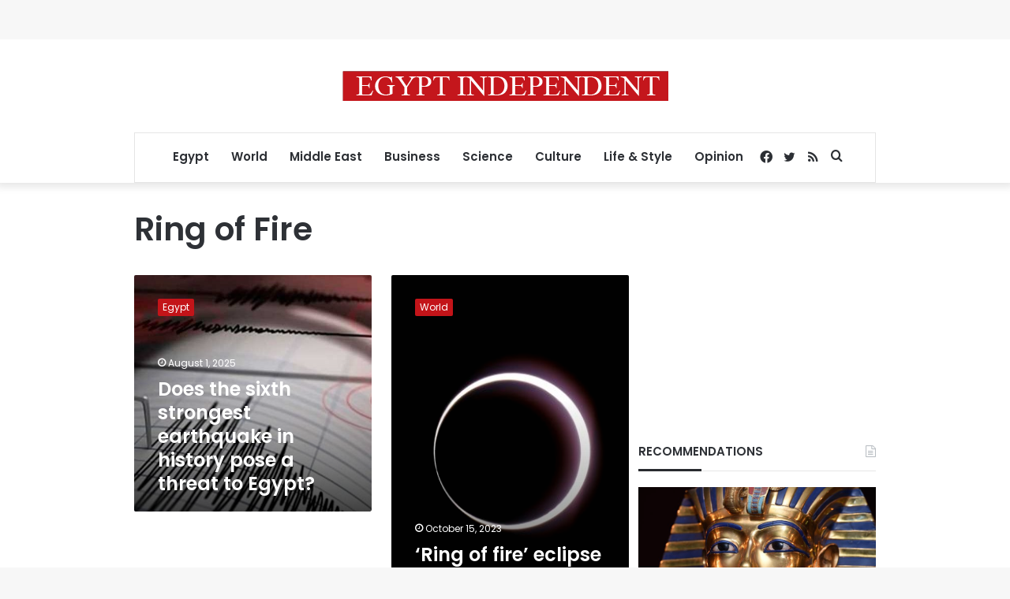

--- FILE ---
content_type: text/html; charset=utf-8
request_url: https://www.google.com/recaptcha/api2/aframe
body_size: 266
content:
<!DOCTYPE HTML><html><head><meta http-equiv="content-type" content="text/html; charset=UTF-8"></head><body><script nonce="6Fthx0KFo3h7uRdnBc7HPQ">/** Anti-fraud and anti-abuse applications only. See google.com/recaptcha */ try{var clients={'sodar':'https://pagead2.googlesyndication.com/pagead/sodar?'};window.addEventListener("message",function(a){try{if(a.source===window.parent){var b=JSON.parse(a.data);var c=clients[b['id']];if(c){var d=document.createElement('img');d.src=c+b['params']+'&rc='+(localStorage.getItem("rc::a")?sessionStorage.getItem("rc::b"):"");window.document.body.appendChild(d);sessionStorage.setItem("rc::e",parseInt(sessionStorage.getItem("rc::e")||0)+1);localStorage.setItem("rc::h",'1769906126934');}}}catch(b){}});window.parent.postMessage("_grecaptcha_ready", "*");}catch(b){}</script></body></html>

--- FILE ---
content_type: application/javascript; charset=utf-8
request_url: https://fundingchoicesmessages.google.com/f/AGSKWxWq_S9B1jeh_dveuUVG2BoXtAA4JM0cFmv7yWwnQWMblqXjHtYVAZuqe3QuTNu8WnsbwXkvjjCjTAnz9yfMXCq1qaSFF4dyBo-aDkAlylXMNttDA-XJmLV63JaxWqGAJ9gAhCr8gHD45w4yYVz6kdgC7io2F11m3A-h1ekenlwLx7R0FsfkJyzHvFD9/__ad_bsb..popup_im./amp4ads-/realmedia_mjx./ads/banner01.
body_size: -1284
content:
window['45415fab-f752-4bd9-802a-7fdf2424cadc'] = true;